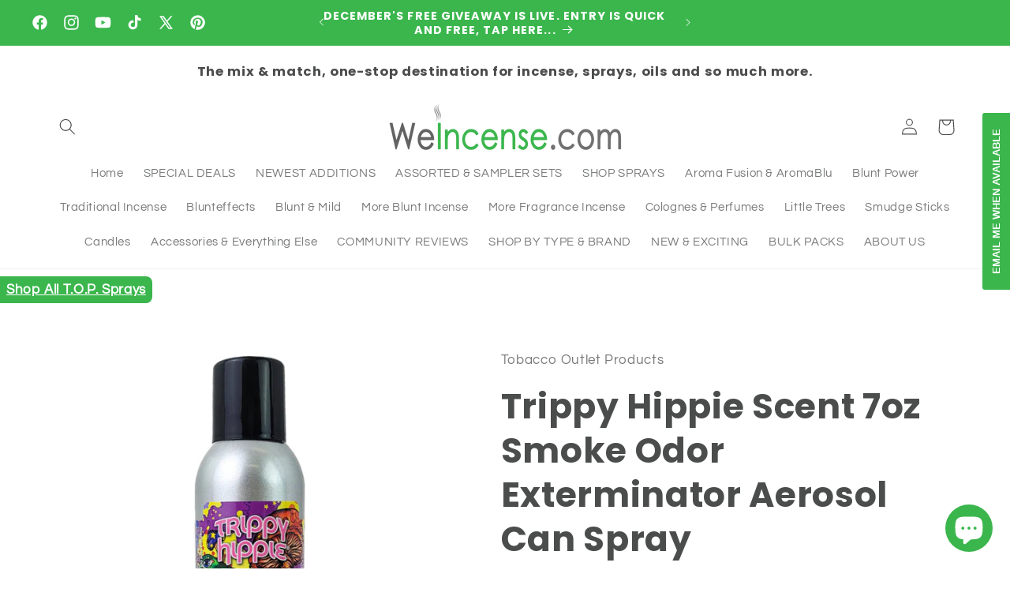

--- FILE ---
content_type: application/javascript; charset=utf-8
request_url: https://searchanise-ef84.kxcdn.com/preload_data.0m4G8Z6K8N.js
body_size: 10893
content:
window.Searchanise.preloadedSuggestions=['jumbo incense','blunt effects spray','nag champa','incense sticks','blunt effects','nag champa incense','black onyx','baby powder','blunt effects jumbo incense','burning oils','black love','black ice','egyptian musk','incense cones','car air freshener','19 blunteffects jumbo incense','blunt power spray','little trees','aroma fusion','incense holders','baby powder incense','my queen','blunt effects incense','fresh linen','19 in incense','frankincense & myrrh','fragrance oil','satya incense','morning glory','incense holder','blunt power','dark sandalwood','sex on the beach','money blessings','19"incense sticks','vanilla incense','sandalwood incense','song of sudan','calming lavender','lick me all over','cherry scent','pineapple spray','blunteffects candles','banana love','pink tears','patchouli incense','white sage','cool water','dragon blood','song of sudan incense','blunt spray','scent bomb','black patchouli','blunt power incense','money on my mind','19 incense incense','jumbo incense holder','baby powder spray','angel wings','burning oil','wild waters','coconut scent','vanilla fusion','money money','blunteffects nag champa','air freshener spray','african mist','black rain','blunt jumbo incense','song of sudan jumbo','lavender incense sticks','incense burners','bluntpower sprays','bluntwalla incense','hippie hemp','devotion scent','good luck','vanilla creme','rainbow power','blunt effects 19"jumbo incense','aroma blu','wild berry','fruit punch','dragons blood','strawberry incense','hem incense','egyptian oud','coconut incense','cool baby','white magic','my queen scent','butt naked','cone incense','wedding bells','black woman','big butter flower blunteffects','patchouli scent','jamaican fruit','romantic night','clean cotton','the dipper','jumbo incense sticks','wild berry incense','voodoo love','big daddy','candles burn','kush scent','citrus delight','white sage incense','pineapple island','bling bling','jasmine incense','flower bomb','calming lavender scent jumbo','black patchouli incense','dark kush','19 jumbo incense','cotton candy','cinnamon incense','palo santo','just naked','just chill','blue nile','back flow cones','moon goddess','new car','birthday cake','bahama mama','cool water incense','juicy incense','blunt black','cherry blossom','lush scent','bed of roses','19 incense sticks','smoke odor eliminator','bikini bottoms','satya soft pack','blunteffects incense','victoria secret','dulce & garbina','citrus blossom','midnight ryder','black ace','dark sandalwood jumbo','cantaloupe scent','blunt effect incense','incense burner','chocolate thunder spray','dragon\'s blood jumbo','wildberry incense','love spell','essential oils','billion bucks','wax melts','blunt black incense','gold and diamonds','devil\'s queen','kiss of mint','oil warmers','blunt effects incense sticks','jasmine scent','african musk','wood spell','clean home','little tree','type scent','19 in incense 30 pack','blunt life','oil burner','satya nag champa','all scents','black women','bluntwalla jumbo','exotic oud','green apple','honeysuckle scent','peach scent','dolce gabbana','meditation incense','strawberry banana','lemon scent','19"blunt walla incense sticks','blunt effects strawberry','goddess musk','grape scent','black hash and herb','blue splash','watermelon martini','palo santo incense','blunt effects air freshener','super hit','hip hop breeze','birthday cake scent','big butter flower','tropical scent','sweet pea','jumbo incense holders','ocean breeze scent','cinnamon scent','black women scent','v type','lick me all over blunteffects','blunt effects oils','19” blunteffects jumbo incense','dolce and gabbana scent','odor eliminator','issey miyake','hanging diffuser','cherry vanilla','pink sugar','desert smoke','blunt walla','heavenly incense','good luck incense','blue spruce','american dream','angel wings 10.5','apple cinnamon','bubble gum','black ace type','clean linen','hot yellow bullet','pina colada','rose incense sticks','ocean breeze','woodspell scent','fresh linen spray','incense cone','too sexy','dragons blood incense','michael kors','bloom and blaze','incense holder and ash catchers','wild scents','watermelon scent','nag champa jumbo incense','bluntpower incense','new car scent','eve\'s aroma','blunt effect frankincense','jumbo egyptian oud','morning glory scent','m.k type','blue spruce and currants','hippie hemp scent','backflow incense','nag champa spray','blunt effects candles','ash catcher','lemon lime','air freshener','new car scent spray','blunt effects good luck','hand dipped incense','lush jumbo','coco lime','goddess blessing','royal musk','black cherry','blunt power 17 incense','blunteffects burning oils','little trees scents','birthday cake spray','arabian nights','backflow cones','new era','frankincense and myrrh','wild waters incense sticks','night queen','captain black','eucalyptus mint','floral leaf','10.5 blunt effects','incense stick holders','hem cones','scent max spray','dragon blood incense','tobacco and leather','new era incense','polo black','10 million scent','aroma fusion om','v.s type','om incense','blunt effect','orange incense','woody amber','lavender vanilla','caribbean queen','opium incense sticks','7 african musk','gardenia scent','money blessing','blunt life sprays','wedding bells sticks','blunt vanilla','black love incense','channel type','blunteffects spray','orange blossom','jasmine oil','come to me','leather scent','mamma baby','polo blue','black ice incense','angel wings 19 incense','blunt power jumbo','ed hardy','lick me all over spray','super hit incense','blunteffects sex on the beach','blunt effects burning oil','black woman incense','i.m type','blunteffects honeysuckle incense','cotton candy incense','blunteffects moon goddess incense','30 pack incense','fireball scent','smoke odor','aroma calm','my order','blunteffects jumbo','celebration scent','knock out scent','musky musk','long incense sticks','chocolate scents','rain forest','juicy scent','dulce and garbina','knock out','pumpkin spice','cherry incense','cool water type','forbidden fruit','blueberry scent','aerosol can spray','aromar fragrance oils','glass oil diffuser','cool cool ice','sage scent','black rain incense','lemon incense','juicy scent spray','bikini bottom','african queen','money money incense','sandalwood vanilla incense','hanging glass oil diffuser','wet kisses','blunt walla incense','blunteffects bed of roses','blunt incense','chocolate thunder','citrus mango','brushed leather','calming lavender incense','japanese cherry blossom','mango green spray','blunteffect spray','american dream incense sticks','ck one','my queen incense','baked cake','billion bucks incense','friends incense','romantic nights','eves aroma','pineapple oil','citrus safari','wildberry wonder','scenteffects pouch','green crack','jumbo black onyx','passion fruit','soft pack','incense burner holder','indian sandal','blunt black jumbo','beamer candle','cool blue','zahra imani','re-fresh smoke','blunteffects woodspell','jumbo hand dipped incense','nabeel air fresheners','hip hop','blunteffects coconut','10.5 blunteffects incense fragrance wands','mulberry scent','honey suckle','scent max','variety pack','body oils','devils queen','copal incense','coco mango','cherry spray','swag incense','hari darshan','dream queen','lush spray','vanilla cream','jumbo sticks','king of kings','bling bling 30 pack','blunt effects oil','frankincense fiesta','vanilla spray','blunt life incense','blunt sprays','black man','fresh linen scent','smudge stick','scent effects','michelle obama','perfume scents','blunteffects scented burning oils take','blunt effects jumbo','song of india','blunteffects jumbo incense','yoga bliss','room sprays','bling bling spray','tribal soul','1oz sprays','bubble gum scent spray','oil warmer','aroma oils','good luck spray','incense ash catcher','fairy dance','mountain spirit','dolce and gabbana','aroma fusion jumbo incense','jumbo holder','essential oil','pink tears incense','wedding bells scent','incense cone burner','mango green','tom ford type','4 pack blunt power','oil burners','caribbean spice','fizzy pop','clean scent','11 blunt incense','black diamond','black hash and herbs','for you','cedar incense','dark sandalwood incense','back flow','just chill incense','all 19 incense','taj mahal incense','for men','floral fusion','opium scent','bikini bottom spray','blunt and mild incense sticks','polo sport','aroma fusion ck one','kama sutra','hip hop incense','summer crush','car fresheners','exotic scents','sex on beach','100ct packs','eucalyptus scent','backflow incense cones','baby powder scent','bundle packs of incense','summer breeze','black cherry incense','vanilla jumbo incense','butt naked scent','devotion jumbo','blunteffects air freshener spray','sage incense','rainbow power incense','all over','black ice scent','eternity type','kenyan safari scent','7 day candles','sandalwood vanilla','friends incense sticks','black onyx spray','lily of the fields','the dipper egyptian musk incense','ed type jumbo','peach blunteffects','variety pack incense','black coconut','of sudan','dipper incense','sandalwood scent','jumbo blunteffects','big incense sticks','white diamond','display case','black musk','incense sticks jumbo incense sticks','banana scent 4 packs','mahogany & vetiver','tom ford','swag incense sticks','gardenia incense','10 pack incense','air fresheners','incense jumbo','orange blossom spray','on sale','fresh scent','wild waters spray','blunt power long incense','fruit incense','egyptian musk 30 pack','10.5 incense pack','vanilla sandalwood','fruit punch spray','christmas wreath','resin incense','satya bng','black kush','19 incense is','black pearl','and banana','coffee scent','white amber','blunteffects devotion','voodoo love jumbo','nag champa oil','golden sandalwood','70 ml spray','flower girl','lemon grass incense','19 incense holder','blue lotus','19 inch nag champa incense sticks','jumbo nag champa','cantaloupe air freshener','rose incense','diffuser oil','so candles','issey miyake blunt power','true blue','19 jumbo incense sticks','dark sandlewood','incense for','call client','hem incense sticks','black type','lilac sticks','aroma fragrance oils','citronella incense','money incenses sticks','clean smell','musk jumbo incense','big daddy scents','bahama mama scent','display cases','romantic night spray','strawberry vanilla','jumbo dark sandalwood','aroma sprays','sex on the beach blunt spray','wild scent','egyptian musk incense','car scent','burning oil warmer','cinnamon apple','watermelon cherry','obama best','black hash and herbs 19','aroma blu incense','million bucks','baby power','longer incense','eucalyptus spearmint','lavender incense','jean paul','large incense','black opium','arabian oudh','oil diffuser','black herbs and hash','sandalwood spray','10 million blunteffects','eternity scent','orange vanilla','gain scent','sweet pea blunteffects','hem cone incense','aroma scent','tommy girl type','sex in city','19 in incense holders','hawaiian breeze','blunt effect burning oil','exotic lilac','floral bouquet','wild water','nag champa 19','spray air freshener','black onyx incense','blue type','blunt effects african mist','india incense','bahama breeze','pine scent','blunteffects sprays','blunt effects coconut incense','banana spray','hem hem incense sticks 20-stick hex packs','all sprays','jumbo musk','1oz winterland','peppermint incense','issey miyake jumbo incense','aroma oil','blunt power sprays','forever fruity','white magic incense sticks','gardenia spray','12-pack rainbow','assorted boxes','mountain air','big butter','jumbo song of sudan','white magic scent','midnight ryder jumbo','touch sandalwood','4 pack blunteffects spray','12-pack fireball','money matrix','holder for','19 calming lavender incense sticks','blunt effects banana love','banana scent','pine incense sticks','cologne scent','blunteffects diffusers','wild berry incense sticks','type spray','cherry incense sticks','jumbo incense burners','blunt effects billion bucks','blunt walla 11 in','warm cashmere','hanging air freshener','money blessing incense','19 moon goddess','diffuser oils','nag champa jumbo','19 blunteffects jumbo','ck of incense','island breeze','smoke odor exterminator','touch smoke','white diamonds','citrus blossom incense sticks','fresh linen incense','black patchouli oil','zapp blunt power','blue monday','4 pack assorted blunteffects','song if a','come to me incense','apricot scent','blunt effects nag champa','blue nile scent','black patchouli scent','body oil','bundle smudge','hugo boss scent','seven chakra','peppermint scent','satya incense sticks','honeysuckle incense','the dipper incense','blunt and mild 19','vanilla incense stick','sexy suede','blunt effects black man','blunt effects devils queen','urban soul','wood incense burner','aromar oils','aromar fragrance oils are','citronella sticks','egyptian musk spray','lemon grass','blunt power pineapple','sandalwood musk','cool blue spray','christmas fragrance','jar candle','aromablu hand dipped','rainbow power spray','hugo boss','blunt effects 10.5 fragrance wands','pure passion','jamaican fruit oil','oil burner oil','blunt effects baby powder spray','jumbo incense burner','all products','ed hardy type','scented oils','morning glory spray','cucumber melon','satya cone incense','wax cubes','mango red','apple incense','19 incense holders','black sage smudge','attract money','fruity scent','peach melon','blue sage','perfume incens','black love spray','19"aroma fusion incense sticks','blunt effects vanilla incense','nag champa incense sticks','jumbo incense musk','blunt pineapple','aroma fusion incense sticks','captain black jumbo incense','all zed incense','incense sticks 30 pack','holder to burn incense in','flower incense','meditation scent','hypnotic poison','song of india india temple','tree of life','black coconut incense','scent bomb air freshener','incense boxes','scent effect','burner oils','red apple','apple caramel','incense red rose','all oils','money incense','p black','blunt black incense sticks','michelle best','death stare','mystic romance','black herbs','scent effects car','celebration 4-packs','gold and','lavendar scent','blue incense sticks','sandalwood candle','spicy patchouli','30-pack jumbo','bare bliss','vertical incense holder','money inc','brown sugar','19 in incense sticks','patchouli amber','wicked sense','19 incense burner','lemongrass scent','heavenly spray','blunt effect spray calming lavender','tommy girl scent','sweet nut','blunteffects 70ml','brushed leather spray','frankincense incense','citrus floral','clean cotton scent','dragon\'s blood','amber jumbo','bergamot incense','jumbo stick incense','citrus scent','rose jasmin','can spray','evil eye','incense air','cabernet sauvignon','pineapple incense','blunt blast','aroma fusion clean home incense','spray and oil','sandal wood','kenneth cole','hand dipped','jumbo blunt','flower bomb incense','19 jumbo sticks','sandalwood vanilla spray','smoxy spray','flower bomb scent','mango tropical','jumbo musky','black blunt','assorted satya soft packs','peppermint oils','bluntpower jumbo','white linen','tribal soul incense','wild wonder','oil for diffuser','jumbo baby powder incense','white musk','th dipper','money on my mind sprays','car freshener','black musk incense','12-pack solitaire','jasmine jumbo incense 30','sandalwood jumbo','blooming rose','tealight candle','incense holder to burn','me the','19 nag champa','eat it raw','chakra incense','all blunteffects','best sellers','cherry bomb','air freshener can','traditional incense','jamaican fruit sprays','reiki power','assorted spray','bomb air freshener','nag champa sticks','midnight poison','smoke eliminator','joy on the','new era jumbo 19 incense','road opener','dhoop cones','jumbo incense musky','body spray','satya nag','french lavender incense','devotion spray','african breeze incense','type blunt spray','a case of jumbo','tobacco and leather incense','rocket scent','pink cherry','blunteffects 10.5 incense','hawaiian blue','green ice','kush incense sticks','mulberry incense','blunt black citrus fruit','white sage smudge','heavenly scent','floral spray','cedar and pine','power by 50 cent','power sprays','banjara smudge','satya rose','blunteffects in scents sticks','vanilla blunt spray','just chill pack','blunt power air freshener','original scent','african safari','sex in the city','jumbo aroma fusion','blunt incense sticks','blunteffects hot yellow bullet','e.h type','big butt flower','cone holders','fairy incense','19 blunt effects incense','hem cone','sweet vanilla','banana incense','1 oz sprays','blunt jumbo','19 calming lavender','twice baked','fairy dreams','mini incense','black master','jungle juice scent','ed har','all natural','eucalyptus oil','blunt and mild','all vanilla-licious','blunt powder','re fresh','nag champa scent 19','oud incense','call money','voodoo love scent','blunteffects knock out','blunt queen','fresh rain','zapp blunt','incense box','pineapple incense sticks','royal musk scent','hanging glass','georgia sunset','clove blunteffects','jumbo incense 24','incense jumbo sticks','mega pack','exotic tulip','incense variety','nirvana incense','if type','money money spray','fresh cotton','jumbo incense packs','coconut spray','rain forest incense','sweet nut incense','lemongrass incense','jumbo blunt effects','african mist spray','exotic scents 11 incense','wet n wild','hem bulk','satya persian musk incense sticks 15g','celebrate scent','cool baby jumbo','black love jumbo','jumbo blunt incense','blackberry clove','spice incense','vanilla blunt effects','blunt effects vanilla','black queen','bleu de','italian jasmine','blunt buoyant','holy palo santo','hawaiian lei','19 vanilla fusion incense sticks','cloth bag','fancy lily scent','tommy girl','hap happy breeze','oakmoss incense','blue lagoon','moroccan mint','big dipper incense','na champa','frankincense myrrh','cleansing incense','blunt effects 10.5','mango purple rain','car sprays','coco lime scent','satya super hit','cone burner','sweet pineapple','hemp scent','money house','black ice jumbo','jumbo 19 incense','curve for men type','blunt power type','cloth bag air freshener','smoke spray','jumbo apple cinnamon incense','just chill spray','song of sudan 11','k spray','19"rainbow power incense sticks','amber incense','scent spray','blunt effects big daddy','insert holder','blunt black 1oz air freshener spray','leather incense','nag champ','india moon','money spray','hanging glass oil','black onyx scent','black hash','back flow incense burners','19 incense walla incense','jumbo ncense','vanilla incense sticks','velvet night','love saga','out scent','cool water oil','fruit punch incense','black bomb','night queen blunt effects','incenses cones','and cabana','aroma fusion lavender','song of','song of sudan 19','pouch scent','myrrh incense','golden era','jumbo and myrrh','taj mahal','reiki candle','blue spruce & currants','patchouli spray','berry scent','spiritual healing','all incense','jumbo wood incense burner','michael kors type','freshener sprays','pine air','car can air fresheners','p type','patchouli amber incense','incense cone holder','clean home incense','hanging tree','blunt ef','calming lavender stick','franken and myrrh jumbo incense','intense holders','purple rain','tangerine sticks','root beer','blunt power girl','big incense','sage sticks','hanging car fresheners','metal incense','citronella scent','19 in incense jumbo sticks','black night','coconut jumbo','dirty joint','rosemary peppermint','jumbo sticks jumbo','lick me','fragrance oils','blunt perfect vanilla sprays','caribbean coconut','blunt power sandalwood','bed of roses jumbo','black sage','19” jumbo incense','blunt effects lavender','summer linen','19 in jumbo','fireball jumbo hand dip','bundle packs of','hem backflow','blunt effects mint','china rain','patchouli flower','aroma fusion incense','warm sugar cookies scent','incense stick','blunt patchouli','spray sets','cookies bluntwalla','stick holders','blue hawaiian','stick incense','poop sprays','blunteffects odor eliminator','black friday','vanilla air freshener','7 day candle','african breeze','19 black love','scent effects pouch','india temple incense','king cake','blunt effect candles','for me','yatra incense','home spray','kisses and cream','champa jumbo','spiritual incense','rain scent','new car smell','blunt effects baby powder','blunt effects variety','oud wood','precious musk incense','black diamond extra','mahogany and vetiver','beach goddess','10.5 incense sticks','blunt power jumbo incense','american incense sticks','red rose','blunteffects oils','re-fresh smoke odor eliminator can spray 4oz','jumbo cherry incense','sandalwood vanilla scent','herbal incense','bluntwalla nag champa','dark sandalwood incense sticks','effect body oil','oudh incense','happy breeze scent','cool breeze','goddess musk sticks','baby powder jumbo','30 pack jumbo frankincense and myrrh','african mist jumbo','blunteffects incense 19','lick me all over incense','air spray','favorite incense','banjara incense','blunteffects burning oil','india temple','incense variety packs','19” baby powder incense','black onyx oils','china musk','positive vibes','smudge sticks','christmas spray','freshener spray','cone burners','blunt oil spray','dulce & garbina scent','calming lavender spray','lemon lime spray','midnight ryder incense sticks','christmas tree','assorted incense packs','autumn breeze','blue sage smudge','50 pack of 19"jumbo incense sticks blue nile','assorted satya packs','apricot pineapple','aroma air fresh','aroma fusion sex on the beach incense','black cherry scent bomb','magnolia incense','jumbo incense stick holder','channel type scent','nag champa candle','incense sale','jumbo baby powder','egyptian cotton','hippie love','happy daze','fusion incense','blood orange','b naked','bayside breeze','ocean breeze incense','nag champa oils','jumbo incense sticks type','blunteffects baby powder','incense sticks 19','blunt power lavender','hem sandalwood','calming lavender scent','19"calming lavender incense','satya sandalwood','money c','jumbo dark kush','pomegranate scent','aloe vera','nag champa blunteffects','and garbina','reiki charged candle','in scents','blunt effect spray','blunt power 17','fall incense','cherry blunt power','blood dragon','jumbo dark sandalwood incense','pure steel','voo doo','victoria secret spray','aromablu incense','spray blunteffect','satya sai baba incense','dark cinnamon','jumbo vanilla','pineapple orange','vanilla musk','jumbo frankincense & myrrh','mango yellow scent','strong air fresheners','satya natural','french strawberry','assorted of satya','chance type','fresh baby powder','blood orange & ginger','dry sprays','extra strong','seven powers','assorted incense','incense wands','white copal','jumbo packs','good vibes','spray power','packs incense','simply tangy','blunt effects candle','jumbo burner','wildberry incense 19','19 in jumbo incense','blunt oils','strong scent incense','order number','17 incense sticks','oil for diffusers','ash holder','namaste india','incense 19 holder','aroma fusion 19','roll on','musk magic','fragrance frankincense','calming lavender oil','winterlan d','prosperity incense','blunt power scents','incense coconut','black lo','sex in','19"banana love incense sticks','black onyx oil','jumbo citrus delight incense','strawberry jumbo incense','butter flower','sandalwood sprays','jumbo bluntwalla','jumbo burners','incense packs','fresh scent candle','chango candle','so so cool','victoria secret type','car vent','blunt power lemon','aroma fusion 11','mama baby','egyptian musk big dipper','scent aromar','wild hemp','jumbo sandalwood','mental freeze','new car concentrated oil freshener','rose thorn','blunteffects oil','burner holder','bayberry incense','jazzy jasmine','you order','satay nag champa','cotton candy spray','vanilla licious','queen of the','hem incense cones','pineapple peach','incense jumbo holders','just spray','light scent','peace of mind','blunt 12 sticks','cool water spray','19"wildberry biggies','fruit air freshener spray','blunt perfect cherry','incense sprays','white linen incense','yogic meditation','floral leaf incense','powder incense','blunt black jumbo incense','the sensual','love spell scent','captain black scent','sea breeze','candy apple','odor eliminating','white sage cones','blunteffect honeysuckle','vanilla lavender','relaxing incense','aroma fusion vanilla scents','19"blunt effect incense','blue rain','incense comes','candles creme','zapp scent','tribal special','aroma blu nag champa','light blue','backdrop incense','ocean dreams','coconut blunt power','coconut vanilla','money candles','rose vanilla','big flower','touch air','black polo','soft packs incense','luscious mango','awesome scent','hippie hemp jumbo','packs of incenses','lick me all','scent fruit','sex on the beach spray','blunt ice','burning oil burner','dragon incense','californian white sage','cone incense burners','african musk and egyptian','perfume scent incense','flower power','morning fresh','nag champa cones','caribbean spray','strawberry spray','black ice spray','burner oil scent','hem musk','jasmine spray','queen of the night','yin yang','sacred ritual','caramel vanilla','flowers incense','queen of','nag candles','coconut lime','blunt power vanilla','jumbo incense of sudan','banana type','incense burners dragon','blunt sp','from blunteffects','cool water jumbo incense','can sprays','jasmine blossom','friends spray','mountain spring','french vanilla','divine karma','mango mandarin','vanilla jumbo','enchanted forest','blunteffects candle','boxes of incense','rain forest scent','tobacco spray','amber incense sticks','aroma fusion deal','attract money incense','falcon power','hand dipped blend','oakmoss and amber','blunt spray nag champa','ice queen','19 inch nag champa','true north','aroma fusion jumbo','little trees 1','sweet scents','dreams type','patchouli oil','hem i','indian incense','drakkar noir','one million','egyptian mist','blunt perfect spray','blunt power jasmine','blunt life lush','blunt in','jumbo incense baby powder','african sunrise','incense bur','jumbo incense type','blaze and bloom','very sexy type','lavender blunt spray','dragon fruit','jumbo stick','cherry jumbo incense','jumbo incense variety packs','blunt effects nag champa incense','tribal soul jumbo','egyptian incense sticks','incense burner holder & ash catcher','nag champa sprays','scenteffects car','jumbo african mist','blunt power pina colada','bomb scent','dragon blood scent','musk jumbo','jumbo hand','2oz sprays','19 my queen incense','for men type','bluntwalla egyptian musk','blunt effects air freshener spray','nag scent 19 blunteffects jumbo incense','blunt power blueberry incense','anand incense','19 incense 30-stick','12-pack hippie','celebration incense','scent max freshener','cool water blunt spray','cherry jumbo incense sticks','candles for','jumbo coconut','19 aroma fusion incense sticks','eucalyptus incense','sun of','nandita amber','juicy apple incense sticks','ultimate scent','black orchid','scent trees','opium spray','19 good luck','tobacco and incense','blunt power for men','linen scent','chambeli scent','small black','baby powder vanilla','lush incense','citrus lemon','just naked blunteffects','car air fresh','rose spray','hanging trees','nag c','blunteffects hand-dipped incense','little trees hanging','mango pineapple','blunt perfect tropical','jumbo money','morning star','blunt effects money on my mind','floral blunt incense','backflow cone incense','assorted satya is soft','franken myrrh','blunteffects pink tears','almond scent','incense fragrance','hem aroma oil','grapple scent','hem sticks','blunt power spray 4 packs','aroma incense','blue splash spray','j-lo type','blunteffects butter flower','dragons blood oil','room spray','kush oil','blunteffects air freshener','sudan 19 incense','c blue type','smoke odor spray','st michael','bloom & blaze','citrus incense','incense powder','black opium incense','clean house','blunt odors','blunt magic','break up','blunt effects sandalwood','vanilla pineapple','choco fantasy','blunt spray just','limited time','little trees summer linen scent','fruit scent','blunteffects incense fragrance','wild waters scent','jean paul type','big butter flower incense','zed black luxury incense','18 into holder','guicci guilty','white magic spray','last order','blue nile incense','cedar lavender','type incense','jumbo incense on sale','holy incense','basilic incense','7 african powers','good fortune incense','baby power jumbo incense','1oz spray','clean incense','19 cherry incense','melon magic','jumbo black','green bomb','rose water','winter incense','tropical vanilla','blunt black 19','strawberry banana scent','jumbo pack incense','fresh shave','satya musk','1 pack incense','temple incense','incense and oil','satya white sage','nag champa candles','incense oils','crisp cool','paradise island','sport type','mag champa','car spray','men scents','sugar skull','blunt effects 2oz sprays','to sexy','copal palo santo','blunt power eucalyptus','all 19” incense','mango blunt power','warmer oils','blackberry and clove','lavender jumbo incense','exhale scent','musk hem','green apple scent','g type','car incense','good fortune','egyptian cotton scent','black cobra','more fragrances','lily of the valley','oz blunt','taj mahal 19','nandita incense','jumbo variety packs','hanging diffusers','saffron sandal','vanilla cherry','sweet sense','10 pack blunteffects','banana large','dry spray','car air','hemp musk','scent bomb air freshener spray 1oz','kiss me red','egyptian musk the dipper dipper','white candle','15g satya','blueberry blast','sai baba','30 pack incense jasmine jumbo','ice queen incense','odor eliminating glass jar candle','blunt effect closet','neroli & citrus','blunt power 17 incense pineapple','african jumbo','happy pappy','angel wings 19 in','coconut blunteffects','18 egyptian musk incense','romance for women','lavender fields','ground shipping','blue blunteffects','calming incenses','pack in scents','sweet orange','all over blunt spray','19 rainbow power','sticks square','carrier oil','blunt effects devotion','wild berry cones','song of sudan black woman','sage smudge','jean paul gaultier','black nag champa','apple cinnamon jumbo','anand amber gold incense sticks','nag champa type scent song of 19 jumbo','baby powder burning oil','odor-killing candle','d & g','purple haze','in scent holders','curve for women','bamboo breeze','juicy fruit','black sandalwood','tropical blunteffects','black spray','oops or poopsie','blunt baby powder','jumbo black patchouli','aroma infused','blunt perfect sprays','frankincense & myrrh jumbo','devils queen 19','19"citrus blossom','cotton candy blunt power spray','oud spray','ism scent','watermelon spray','blunt black sprays','song of sudan apple crisp','tantra incense','mango melon','kiss me all over','lemon is life','cloth pouch','money money money','jumbo money blessings','bomb air','myrrh oil','case of 19 incense','spray oil','cantaloupe oil','blunt off','perfume body oils','get baked','blunt effects jasmine','aroma fusion 11 incense sticks','jumbo blunt effects black patchouli','earthy incense','jumbo kush','curve for men','the dipped','citrus delight jumbo of incense','egyptian spray','hem nag champa','was melds','19 incense incense holders','obama incense','blunt money','eastern tantra','love incense','blunt effect do','bubble gum scent','romance for men','jasmine incense stick','vanilla orange','air for freshen','dragon\'s blood sprays','aroma fusion sandalwood','masculine blunt','the dipper egyptian musk','beamer banana','romantic night 19','patchouli blunt incense','bulk incense','fall scents','apple orchard','cake scent','dark sandalwood spray','ed hardy incense','touch smoke odor spray','pink tears spray','blunt power oil','glass candles','2 pack sprays','how to contact','oils for burners','opium cones','ylang ylang','banana love incense','banana love spray','reed sticks','kisses and','pineapple burning oil','blunt black air freshener','blunteffect jumbo','black patchouli jumbo','nasaem scent','blunt eff','winter land','fresh room blunt spray','scent bomb can','aerosol air','strawberry scent','fresh linen air freshener','ash catchers','pine aroma','apple pie','19 incense sticks 30 packs','black champa','satya incense pack','tangerine blast','best selling','love saga incense sticks','black luxury','lavender spray','jumbo incense bluntwalla','just naked incense','concentrated oil air freshener','pack cool water blunt power','blunt effects wedding bells','jumbo ash catcher','paraffin wax','lemon chiffon incense','amber oil','beamer pie','moon goddess 12 pack','warm and sweet','black incense','myrrh scent','water incense','blunteffects concentrated baby powder','white sage 19','scent pouch','blue pack','variety pack of','19 baby powder incense','black captain','cone holder','pear scent','seven african','blackice type','scent can','money blessing incense sticks','spring violet','blunt spray ed','12-pack black hash','best for','my king','jumbo lavender','rose cones','spray oil-based','dulce and','yoga incenses','blunt effects spray birthday','jumbo lick me all over','incense in pine','floral incense','car tree freshener','jumbo angel wings','blunt power egyptian','mango green spray pack','pineapple blunteffects','scented oil','vent clips','jumbo blunteffects incense','hem incense 8','4 hour inc','pomegranate scent bomb','blunteffects vanilla','blunt effect oil','lavender scent','sandalwood and vanilla spray','green nag champa','small incense','tea candles','odor room','magnolia scent','incense dipped','mango sprays','patchouli jumbo','flower fusion','blunt effects black patchouli','vanilla cone','devil\'s queen 19 incense','cranberry scent','bing bing','romance incense sticks','mini sticks','frankincense and myrrh jumbo','aroma fusion frankincense','darshan incense','rose blunt effects','sampler pack','long-lasting air','air mist','12-pack egyptian','blunt cherry','black hash & herbs','jumbo pineapple','lilac scent','blunt effects sprays','tangerine spray','hem palo santo','extremely long','polo red','michelle type','musk oil','blunt effects baby powder incense','cool water scent','3 pack jumbo incense','pack blunteffects spray','banana vanilla','sale oils','cherry vanilla incense','clove incense','incense brand to','19 incense meditation','5 hour incense','ck sent','reiki charged','grape red','blunt effects dragons blood','green tea','pineapple blunt spray','aroma fusion mil flower','blunt girl','kairos incense','open roads','for ment blun','black candles','dragon blood oils','spice spray','blunt power patchouli','jumbo butt naked','jumbo incense vanilla','banana love incense sticks','smoke ash','blood orange and ginger','satya bangalore','pearberry scent','frankincense scent','small blunt effects','champa flower','pack incense','bluntpower cherry scent','mystic yoga','cantaloupe spray','miracle flower','blunteffects new car','keep sprays','jumbo incense sticks song of sudan','orange slice','glass jar candles','nag jumbo','linen fresh','watermelon incense','citrus delight incense sticks','escape scent','satya vanilla','jean type','car tree','goddess blessing spray','morning spray','champa blunt sprays','fireball incense','sexy type','spray juicy','jumbo incense stick','black love candles','coconut sprays','devil queen','blunt power spray mango','caramelized apples','fruit scents','sandalwood scent bomb','aroma 19 blunt effects','blunteffects oil-based','energy clearing','mango incense','dragon queen','stick incense burner','caribbean escape','blueberry room spray','dulce and garbina spray','blunt effects burning oils','19"heavenly incense sticks','big daddy 10 in incense','white magic jumbo sticks','green candle','dragon blood candle','jumbo 20 wooden incense holder','baked cak','energy reversals','7 african candles','house incense','lavender and vanilla','green melon blunt spray','j lo type','night of arabia','juicy obsession','nag champa incense stick','woody amber 11','aromar spray','all oils on sale','wax candles','car trees','jumbo incense burner catchers','fall scents and','i m 10 in','10 issey miyake','masala incense','yellow flower','cone incense holder','blunt effects hanging glass','assorted 19 jumbo incense sticks','beach goddess incense','hem hex cones','car air diffusers','hem precious musk','vanilla sticks','job candle','spell breaker','hypnotic touch','top seller for men','patchouli incense sticks','baby power spray','oil diffusers','car sets','come see me','midnight bloom','patchouli sticks','spiritual life','4 blunt power','cinnamon patchouli','flower girl blunteffects','goloka incense','hex incense','lucky lavender','eh type','blue baby','in orange coconut','orange coconut','blunt mandarin spray','amber and vanilla','blunt fantasia','incense 100ct packs','blunt champa','bathroom spray','florida water','10 packs assorted 10.5 blunteffects incense fragrance wands','tribal smudge','melon magic spray','woodspell incense','dragon blood jumbo incense','40 pack assorted','money in my mind','trees air freshener','cool blue incense','mango spray','hazel eyes','and banana spray','eve aroma','musk incense','temples of india','himalayan jasmine','19 blunt incense','bengaluru satya','gold rain','shooting star','blue wave','top sell','nabeel black','jumbo pack of 12','pet odor','black bomb scent','nag champa backflow','pineapple blunt power','mega pack 2','dragon fruit incense','pine scent incense','yellow bullet jumbo','burn naked','all dipper','blunt effects oil diffuser','new moon','19 in to pack incense sticks','friends scent','jumbo woodspell','assorted 4 pack 19','romantic night incense','orange spice','nautica type','holder box','17 incense green','money blessing jumbo','blunt power spray nag champa','50 cent power','bling bling blunt spray','oil sprays','satya good','nag champa blunt','10.5 blunt effects sticks','incense burners ash catcher','gain air freshener','dee pak','aroma fusion 10','oil incense burner','combining floral','egyptian musk incense sticks','packs assorted satya','balsam fir oil','eve\'s aroma incense','really really','dark sandalwood oil','crystal journey','assorted satya champa','bluntwalla spray','best incense','bling bling incense','oil for burners','ocean breeze air','jasmine flower incense','cinnamon sticks','little trees cotton candy','ayurveda incense','arabian sandalwood','orange slices','jumbo billion','blunt and mild incense','black jumbo','assorted pack','aroma fusion 11 incense sticks scent','buddha ceramic','satya for you','blunt effects spray 70ml','indian oil','19"citrus blossom incense','air freshener car pouches','vanilla car freshener','santana power','midnight queen','woody and floral notes','jumbo strawberry','satya sai baba','mil flores','beamer red','black blunteffects jumbo incense','red incense','black herb','american pride','pink tears candle','love that','black magic','coconut blunt effects','super hit spray','on the beach','vanilla bean 19 jumbo aroma fusion','aroma burning','sweet and fruity','satya 12 pack','black & white sage','eliminator can spray','vent clip','white patchouli','blunt effects linen','channel incense','jumbo blunt effects incense','bluntpower amber','in scent cones','blunt effects cloth bag air freshener','of the moon','19 egyptian musk incense sticks','to for type','jumbo inc','mad hatter','24 little trees','scent cones','odor exterminator'];

--- FILE ---
content_type: application/javascript; charset=utf-8
request_url: https://searchanise-ef84.kxcdn.com/templates.0m4G8Z6K8N.js
body_size: 1923
content:
Searchanise=window.Searchanise||{};Searchanise.templates={Platform:'shopify',StoreName:'WeIncense',AutocompleteLayout:'multicolumn',AutocompleteStyle:'ITEMS_MULTICOLUMN_LIGHT',AutocompleteDescriptionStrings:3,AutocompleteSuggestionCount:3,AutocompleteItemCount:12,AutocompleteShowProductCode:'N',AutocompleteShowMoreLink:'Y',AutocompleteIsMulticolumn:'Y',AutocompleteEmptyFieldHTML:'Start typing for instant search results',AutocompleteTemplate:'<div class="snize-ac-results-content"><div class="snize-results-html" style="cursor:auto;" id="snize-ac-results-html-container"></div><div class="snize-ac-results-columns"><div class="snize-ac-results-column"><ul class="snize-ac-results-list" id="snize-ac-items-container-1"></ul><ul class="snize-ac-results-list" id="snize-ac-items-container-2"></ul><ul class="snize-ac-results-list" id="snize-ac-items-container-3"></ul></div><div class="snize-ac-results-column"><ul class="snize-ac-results-multicolumn-list" id="snize-ac-items-container-4"></ul></div></div></div>',AutocompleteMobileTemplate:'<div class="snize-ac-results-content"><div class="snize-mobile-top-panel"><div class="snize-close-button"><button type="button" class="snize-close-button-arrow"></button></div><form action="#" style="margin: 0px"><div class="snize-search"><input id="snize-mobile-search-input" autocomplete="off" class="snize-input-style snize-mobile-input-style"></div><div class="snize-clear-button-container"><button type="button" class="snize-clear-button" style="visibility: hidden"></button></div></form></div><ul class="snize-ac-results-list" id="snize-ac-items-container-1"></ul><ul class="snize-ac-results-list" id="snize-ac-items-container-2"></ul><ul class="snize-ac-results-list" id="snize-ac-items-container-3"></ul><ul id="snize-ac-items-container-4"></ul><div class="snize-results-html" style="cursor:auto;" id="snize-ac-results-html-container"></div><div class="snize-close-area" id="snize-ac-close-area"></div></div>',AutocompleteItem:'<li class="snize-product ${product_classes}" data-original-product-id="${original_product_id}"  id="snize-ac-product-${product_id}"><a aria-label="${autocomplete_aria_label}" href="${autocomplete_link}" class="snize-item" draggable="false"><div class="snize-thumbnail"><img src="${image_link}" class="snize-item-image ${additional_image_classes}" alt="${autocomplete_image_alt}"></div>${autocomplete_product_ribbons_html}${autocomplete_product_code_html}${autocomplete_product_attribute_html}<span class="snize-title">${title}</span><span class="snize-description">${description}</span>${autocomplete_prices_html}${autocomplete_in_stock_status_html}${reviews_html}</a></li>',AutocompleteMobileItem:'<li class="snize-product ${product_classes}" data-original-product-id="${original_product_id}" id="snize-ac-product-${product_id}"><a aria-label="${autocomplete_aria_label}" href="${autocomplete_link}" class="snize-item"><div class="snize-thumbnail"><img src="${image_link}" class="snize-item-image ${additional_image_classes}" alt="${autocomplete_image_alt}"></div><div class="snize-product-info">${autocomplete_product_ribbons_html}${autocomplete_product_code_html}${autocomplete_product_attribute_html}<span class="snize-title">${title}</span><span class="snize-description">${description}</span><div class="snize-ac-prices-container">${autocomplete_prices_html}${autocomplete_in_stock_status_html}</div>${reviews_html}</div></a></li>',AutocompleteResultsHTML:'',AutocompleteNoResultsHTML:'Sorry, nothing found for [search_string].Try some of our bestsellers →.',AutocompleteShowInStockStatus:'Y',LabelAutocompleteSku:'SKU',ResultsShow:'Y',ResultsStyle:'RESULTS_MODERN',ResultsItemCount:16,ResultsShowActionButton:'add_to_cart',ResultsShowFiltersIn:'top',ResultsShowFiltersWithNoResults:'Y',ResultsDefaultMobileView:'list',ResultsShowInStockStatus:'Y',ResultsEnableInfiniteScrolling:'Y',ResultsShowOptionVariants:'Y',ResultsProductAttributeName:'vendor',ResultsTitleStrings:4,ResultsColorOptionType:'image',ResultsEnableStickyFilters:'Y',ResultsStickyFiltersDevice:'mobile',ResultsStickyFiltersIndent:'70',SmartNavigationOverrideSeo:'Y',ShowBestsellingSorting:'Y',ShowDiscountSorting:'Y',LabelResultsProductAttributeTitle:'Vendor',LabelResultsSku:'SKU',RecommendationShowActionButton:'quick_view',ReviewsShowRating:'Y',CategorySortingRule:"searchanise",ShopifyMarketsSupport:'Y',ShopifyLocales:{"en":{"locale":"en","name":"English","primary":true,"published":true}},Redirects:{"https:\/\/weincense.com\/collections\/bulk-packs":["bulk","bulkincense","bulk incense","incensebulk","incense bulk"],"https:\/\/weincense.com\/collections\/special-deals":["sale","special deals","deal","deals","sales","promo"],"https:\/\/weincense.com\/pages\/wholesale":["wholesale"],"https:\/\/weincense.com\/collections\/blunteffects-19-inch-jumbo-incense":["19 blunteffects jumbo incense","blunt effects jumbo incense"],"https:\/\/weincense.com\/pages\/monthly-giveaways":["giveaway"],"https:\/\/weincense.com\/collections\/scent-max-sprays":["scent max"],"https:\/\/weincense.com\/collections\/song-of-sudan-19-jumbo-incense":["song of sudan jumbo"],"https:\/\/weincense.com\/collections\/bluntlife-sprays":["bluntlife spray","blunt life spray"],"https:\/\/weincense.com\/collections\/assorted-packs":["variety pack","variety packs","assorted","assorted boxes","assorted sprays"]},ColorsCSS:'.snize-ac-results .snize-label { color: #999999; }.snize-ac-results .snize-suggestion.snize-recent { color: #333333; }.snize-ac-results .snize-description { color: #666666; }div.snize-ac-results.snize-ac-results-mobile .snize-description { color: #666666; }.snize-ac-results span.snize-discounted-price { color: #949494; }.snize-ac-results .snize-view-all-link { color: #747474; }.snize-ac-results .snize-view-all-link .snize-ac-results-arrow { background-image: url("data:image/svg+xml,%3Csvg xmlns=\'http://www.w3.org/2000/svg\' viewBox=\'0 0 448 512\'%3E%3Cpath fill=\'%23747474\' d=\'M190.5 66.9l22.2-22.2c9.4-9.4 24.6-9.4 33.9 0L441 239c9.4 9.4 9.4 24.6 0 33.9L246.6 467.3c-9.4 9.4-24.6 9.4-33.9 0l-22.2-22.2c-9.5-9.5-9.3-25 .4-34.3L311.4 296H24c-13.3 0-24-10.7-24-24v-32c0-13.3 10.7-24 24-24h287.4L190.9 101.2c-9.8-9.3-10-24.8-.4-34.3z\'/%3E%3C/svg%3E"); }.snize-ac-over-nodrop { background: #EEEEEE; }div.snize li.snize-product span.snize-title { color: #4B4C4C; }div.snize li.snize-category span.snize-title { color: #4B4C4C; }div.snize li.snize-page span.snize-title { color: #4B4C4C; }div.snize div.slider-container.snize-theme .back-bar .pointer { background-color: #4B4C4C; }div.snize ul.snize-product-filters-list li:hover span { color: #4B4C4C; }div.snize li.snize-no-products-found div.snize-no-products-found-text span a { color: #4B4C4C; }div.snize li.snize-product div.snize-price-list { color: #4B4C4C; }div.snize#snize_results.snize-mobile-design li.snize-product .snize-price-list .snize-price { color: #4B4C4C; }div.snize .snize-button { color: #0E1B4D; }#snize-modal-product-quick-view .snize-button { color: #0E1B4D; }div.snize .snize-button { background-color: #FFF; }#snize-modal-product-quick-view .snize-button { background-color: #FFF; }'}